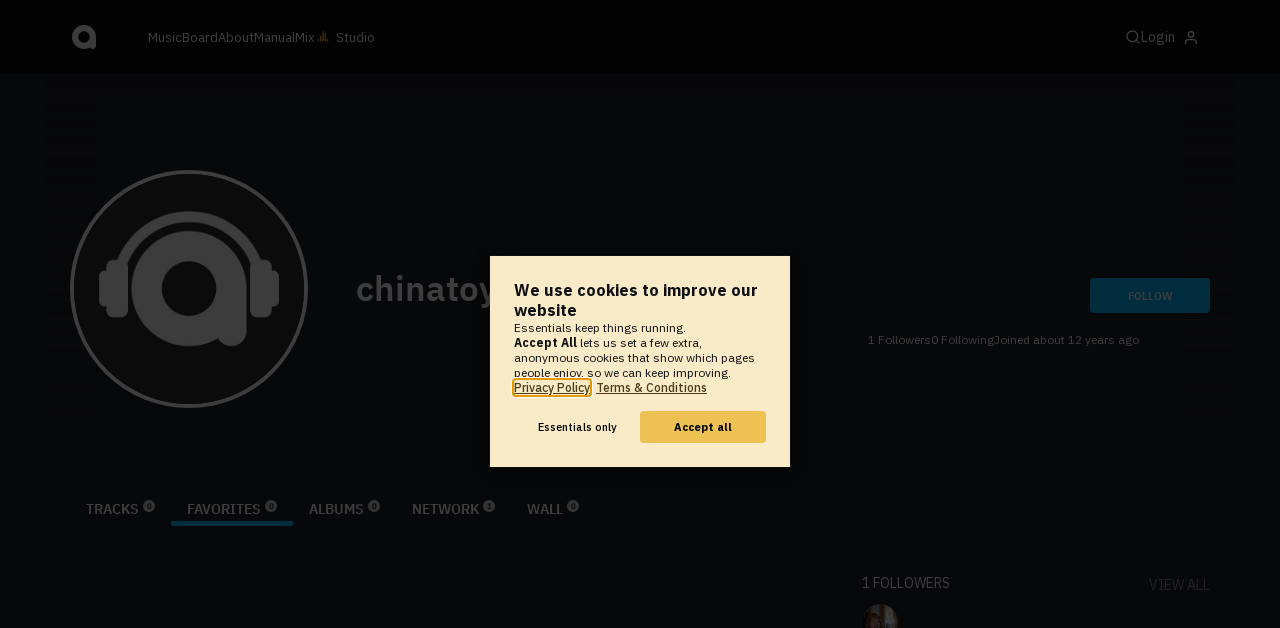

--- FILE ---
content_type: text/html; charset=UTF-8
request_url: https://www.audiotool.com/comet/slave
body_size: 569
content:
<!DOCTYPE html>
<html>
<head>
    <script src="https://at-cdn-static.audiotool.com/javascript/jquery.min.js?v=1769012700671"></script>
    <script src="https://at-cdn-static.audiotool.com/classpath/lift.js?v=1769012700671" type="text/javascript"></script>
    <script src="https://at-cdn-static.audiotool.com/comet/comet.js?v=1769012700671"></script>

	
</head>
<body data-lift-session-id="F455935260904OOABNQ" data-lift-gc="F455935262362MI4FSM">
    <div id="log"></div>

    <script>

        (function () {
            if (!window.BroadcastChannel) {
                becomeMaster();
                return;
            }
            const protocol = new CometProtocol(new BroadcastChannel("cular-comet"), ROLE_SLAVE, role => {
                switch (role) {
                    case "master":
                        console.debug("switching to master");
                        window.location.href = "/comet/master.html";
                        break;
                    case "slave":
                        console.debug("already slave");
                        break;
                }
            });
            protocol.start();
        })();

    </script>



	<script type="text/javascript" src="/lift/page/F455935262362MI4FSM.js"></script>
	
</body>
</html>  
  